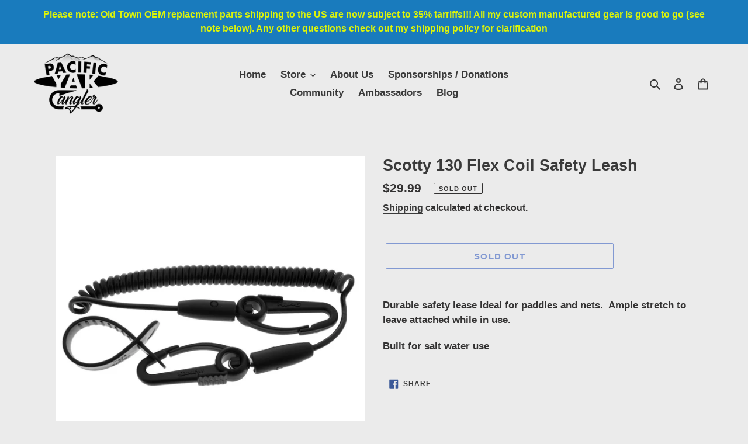

--- FILE ---
content_type: text/plain
request_url: https://www.google-analytics.com/j/collect?v=1&_v=j102&a=1883453979&t=pageview&_s=1&dl=https%3A%2F%2Fpacificyakangler.com%2Fproducts%2Fscotty-flex-coil-safety-leash&ul=en-us%40posix&dt=Scotty%20130%20Flex%20Coil%20Safety%20Leash%20%E2%80%93%20Pacific%20Yak%20Angler%20Inc&sr=1280x720&vp=1280x720&_u=YEBAAEABAAAAACAAI~&jid=120214276&gjid=616427175&cid=137202062.1769911636&tid=UA-202918726-1&_gid=1974453482.1769911636&_r=1&_slc=1&gtm=45He61r1n81569JG9Cv858170569za200zd858170569&gcd=13l3l3l3l1l1&dma=0&tag_exp=103116026~103200004~104527906~104528500~104684208~104684211~115616985~115938465~115938469~116185181~116185182~116988316~117041587&z=228064095
body_size: -452
content:
2,cG-HXXREVFV60